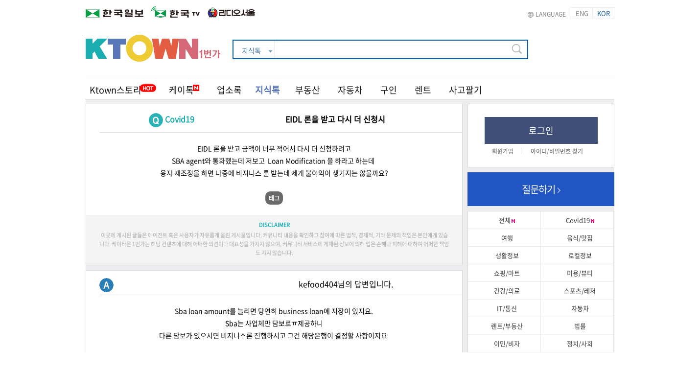

--- FILE ---
content_type: text/html; charset=UTF-8
request_url: http://rabbit.koreatimes.com/in/detail/1537
body_size: 26007
content:
<!DOCTYPE html>
<html lang="ko">

<head>
	
	<meta charset="utf-8">
	<meta http-equiv="X-UA-Compatible" content="IE=edge,chrome=1">
	<meta name="viewport" content="width=device-width, initial-scale=1.0, maximum-scale=1.0, user-scalable=0">
	<meta name="keywords" content="한인타운, 한타, 케이타운, 케이 타운, 케이타운 일번가, 코리아타운, 코리아 타운, 한인 타운, 한인 커뮤니티, la 한인타운, sf 한인타운, ny 한인타운, dc 한인타운, seattle 한인타운,  미주 한인, 미국생활, 미국 생활 정보, 로컬소식, korean american,  koreatown, korea-town, ktown, k town, k-town, ktown1st, ktown-1st, ktown1st.com, news, newspaper, media, 한인, 구인, 구직, 렌트, 부동산, 자동차, 사고팔기, 중고장터, 맛집, 업소록, 블로그, 지식톡, 커뮤니티"/>	
	<meta name="description" content="EIDL 론을 받고 금액이 너무 적어서 다시 더 신청하려고SBA agent와 통화했는데 저보고  Loan Modification 을 하라고 하는데 융자 재조정을 하면 나중에 비지니스 론 받는데 제게 불이익이 생기지는 않을까요?" />
	<meta property="og:description" content="EIDL 론을 받고 금액이 너무 적어서 다시 더 신청하려고SBA agent와 통화했는데 저보고  Loan Modification 을 하라고 하는데 융자 재조정을 하면 나중에 비지니스 론 받는데 제게 불이익이 생기지는 않을까요?" />
	<meta property="og:url" content="https://www.ktown1st.com/in/detail/1537" />
	<meta name="referrer" content="unsafe-url" />
	<meta name="title" content="EIDL 론을 받고 다시 더 신청시 | 지식톡 | 케이타운 일번가" />
	<meta property="og:type" content="website" />
	<meta property="og:title" content="EIDL 론을 받고 다시 더 신청시 | 지식톡 | 케이타운 일번가" />
	<meta property="og:image" content="https://www.ktown1st.com/source/img/logo.png" />
		
	<link rel="shortcut icon" type="image/x-icon" href="/source/img/favicon.png">
	<link rel="canonical" href="https://www.ktown1st.com">

	<title>EIDL 론을 받고 다시 더 신청시 | 지식톡 | 케이타운 일번가</title>
	
	<link rel="stylesheet" type="text/css" href="/source/third/jquery_core/jquery-ui-1.12/jquery-ui.min.css?v=64053872" />
	<link rel="stylesheet" type="text/css" href="/source/third/jquery_popdown/css/jquery.popdown.css?v=62317584" />
	<link rel="stylesheet" type="text/css" href="/source/third/jquery_notifit/notifit.css?v=23791465" />
	<link rel="stylesheet" type="text/css" href="/source/third/fancybox/dist/jquery.fancybox.min.css?v=13574280" />
	<link rel="stylesheet" type="text/css" href="/source/third/bxslider/css/jquery.bxslider.css?v=14259087" />
	<link rel="stylesheet" type="text/css" href="/source/css/style.css?v=40137952" />
		
	<script type="text/javascript" src="/source/third/jquery_core/jquery-3.2.0.min.js?v=01463958"></script>
	<script type="text/javascript" src="/source/third/jquery_core/jquery-ui-1.12/jquery-ui.js?v=14563028"></script>
	<script type="text/javascript" src="/source/third/jquery_form/jquery.form.min.js?v=16954702"></script>
	<script type="text/javascript" src="/source/third/jquery_popdown/lib/jquery.popdown.js?v=15034782"></script>
	<script type="text/javascript" src="/source/third/fancybox/dist/jquery.fancybox.min.js?v=05248769"></script>
	<script type="text/javascript" src="/source/third/spin/spin.js?v=02791865"></script>
	<script type="text/javascript" src="/source/third/jquery_notifit/notifit.js?v=82735469"></script>
	<script type="text/javascript" src="/source/third/jquery_form/jquery.form.min.js?v=92576183"></script>
	<script type="text/javascript" src="/source/third/handlebars/handlebars-v4.0.5.js?v=06938257"></script>
	<script type="text/javascript" src="/source/third/handlebars/helper.js?v=53190427"></script>
	<script type="text/javascript" src="/source/third/bxslider/jquery.bxslider.js?v=71983062"></script>
	<script type="text/javascript" src="/source/js/lightbox.min.js?v=30671485"></script>
	<script type="text/javascript" src="/source/js/jsencrypt.min.js"></script>
	<script type="text/javascript" src="/source/js/global_common.js?v=16053872"></script>
	<script type="text/javascript" src="/source/js/front.js?v=20683741"></script>
	<script type="text/javascript" src="/source/js/event.js?v=40835712"></script>
	<script type="text/javascript" src="/source/js/common.js?v=41072689"></script>
	
    <!-- Google Tag Manager -->
    <script>(function(w,d,s,l,i){w[l]=w[l]||[];w[l].push({'gtm.start':
                new Date().getTime(),event:'gtm.js'});var f=d.getElementsByTagName(s)[0],
            j=d.createElement(s),dl=l!='dataLayer'?'&l='+l:'';j.async=true;j.src=
            'https://www.googletagmanager.com/gtm.js?id='+i+dl;f.parentNode.insertBefore(j,f);
        })(window,document,'script','dataLayer','GTM-MTT38FW');</script>
    <!-- End Google Tag Manager -->

    <script async src="https://securepubads.g.doubleclick.net/tag/js/gpt.js"></script>
    <script>
        window.googletag = window.googletag || {cmd: []};
        googletag.cmd.push(function() {
            googletag.defineSlot('/19490865/Ktown1st_M_S1', [300, 250], 'div-gpt-ad-1633992605331-0').addService(googletag.pubads());
            googletag.defineSlot('/19490865/Ktown1st_M_W2', [160, 600], 'div-gpt-ad-1602503024072-0').addService(googletag.pubads());
            googletag.pubads().enableSingleRequest();
            googletag.enableServices();
        });
    </script>


</head>

<body>
<!-- Google Tag Manager (noscript) -->
<noscript><iframe src="https://www.googletagmanager.com/ns.html?id=GTM-MTT38FW"
height="0" width="0" style="display:none;visibility:hidden"></iframe></noscript>
<!-- End Google Tag Manager (noscript) -->
<div id="wrap" >
	
	<div id="wrapper">
        <div class="top_lang">
  <div class="inner">
    <div class="logo">
      <a href="http://www.koreatimes.com/" target="_blank"><img src="/source/img/top_logo_kt.png" alt="한국일보"></a>
      <a href="http://tvhankook.com/" target="_blank"><img src="/source/img/top_logo_hktv.png" alt="한국TV"></a>
	  <a href="https://www.radioseoul1650.com/" target="_blank"><img src="/source/img/top_logo_rs.png" alt="라디오서울"></a>
    </div>
    <ul class="lang">
      <li><span>LANGUAGE</span></li>
      <li ><div class="lang_btn"><a href='/language_control/index/english'>ENG</a></div></li>
      <li class="lang_on"><div class="lang_btn"><a href='/language_control/index/korean'>KOR</a></div></li>
    </ul>
  </div>
</div>
<div id="header" >
	<div class="top">
		<div class="logo">
			<a href="/">
				<img class="logo" src="/source/img/logo.png" alt="ktown1st"  />

			</a>
		</div>

		<div class="search">
	<div class="search_bar">
		<form action="/search" method="get" id="search_form" name="search_form" class="search_form" accept-charset="utf-8">
			
<input type="hidden" name="s" value="" />
<input type="hidden" name="c" value="" />
			<input type="hidden" name="st" class="st" value="in">
			<fieldset>
				<div class="txt">
					<span class="all_title">지식톡</span>
					<em><img src="/source/img/ico_sel_arrow.png" alt=""></em>
					<ul class="sel_lst">
						<li data-value="total">전체</li>
						<li data-value="yp">업소록</li>
						<li data-value="ktalk">케이톡</li>
						<li data-value="blog">K블로그</li>
						<li data-value="in">지식톡</li>
						<li data-value="job">구인</li>
						<li data-value="rent">렌트</li>
						<li data-value="realty">부동산</li>
						<li data-value="car">자동차</li>
						<li data-value="item">사고팔기</li>
					</ul>
				</div>
				<input type="text" class="search_text" name="q" value="" />
				<input type="submit" class="search_submit">
			</fieldset>
		</form>	</div>

	<div class="search_keyword">
		<ul class="search_keyword_list">
			<!-- 예시 키워드: 주석처리됨 -->
			<!--
			<li><a href="/search?q=월드컵">월드컵</a></li>
			<li><a href="/search?q=손흥민">손흥민</a></li>
			<li><a href="/search?q=방탄소년단">방탄소년단</a></li>
			<li><a href="/search?q=여름휴가">여름휴가</a></li>
			-->
		</ul>
	</div>
</div>

	<div class="navi" >
		<ul class="navi_menu korean" >
			<li class="left_menu">
				<ul class="left">
                    <li class="news news_off" >
                        <a href="/story" >
                        <img class="news_hot" src="/source/img/ktown_hot.png" alt="뉴스" />Ktown스토리</a>
                    </li>
                    <li class="ktalk"><a href="/ktalk" class="ktalk">
                        <img class="ktalk_renewal" src="/source/img/ktalk/N_red.png" alt="케이톡">케이톡</a>
                    </li>


                    <li class="yp"><a href="/yp" >업소록</a></li>
                    <!-- <li><a href="/blog" >K블로그</a></li> -->
                    <li><a href="/in" class="active">지식톡</a></li>



                    <!-- <li>
                        <a href="/town_news" class="townads">
                            타운광고 & 뉴스
                        </a>
                    </li> -->




                    <!-- li><a href="/shopping" ></a></li -->
                    <!-- <li><a href="#">마켓</a></li> -->
                </ul>
			</li>
			<li class="right_menu">
				<ul class="right">
				    <li><a href="/realty" >부동산</a></li>
				    <li><a href="/car" >자동차</a></li>
					<li><a href="/job" >구인</a></li>
					<li><a href="/rent" >렌트</a></li>
					<li><a href="/item" >사고팔기</a></li>
				</ul>
			</li>

		</ul>
	</div>
	<ul class="navi_bg">
		<li class="left left_bg"></li>
		<li class="right right_bg"></li>
	</ul>
</div>

		<div id="main">
			<div id="container">
				<script>
	$(document).ready(function(){
		
		
		var review_data	= {"total_cnt":"1","paginations":{"total_page":1,"current_page":"1","per_page":"10"},"items":[{"SEQ":"3431","IN_ASK_SEQ":"1537","USER_ID":"kefood404","CONTENT":"Sba loan amount\ub97c \ub298\ub9ac\uba74 \ub2f9\uc5f0\ud788 business loan\uc5d0 \uc9c0\uc7a5\uc774 \uc788\uc9c0\uc694.\nSba\ub294 \uc0ac\uc5c5\uccb4\ub9cc \ub2f4\ubcf4\ub85c\u3160\uc81c\uacf5\ud558\ub2c8\n\ub2e4\ub978 \ub2f4\ubcf4\uac00 \uc788\uc73c\uc2dc\uba74 \ube44\uc9c0\ub2c8\uc2a4\ub860 \uc9c4\ud589\ud558\uc2dc\uace0 \uadf8\uac74 \ud574\ub2f9\uc740\ud589\uc774 \uacb0\uc815\ud560 \uc0ac\ud56d\uc774\uc9c0\uc694","IS_CHECKED":"1","IS_CONFIRM":"1","IS_USED":"1","INPUT_TIME":"2020-06-03 08:54:59","INSERT_TIME":"2020-06-03 08:54:59","UPDATE_TIME":null,"DELETE_TIME":null,"INPUT_TIME_FORMAT":"2020.06.03","ASK_TITLE":"EIDL \ub860\uc744 \ubc1b\uace0 \ub2e4\uc2dc \ub354 \uc2e0\uccad\uc2dc","USER_INFO":{"USER_ID":"kefood404","FIRSTNAME":"michael","LASTNAME":"kang","EMAIL":"keamazons@gmail.com","LEVEL":"1","IS_BLOCK":"0","IS_VALID_EMAIL":"Y","IMAGE":"","USER_STREET":"267 s san pedro st 203","USER_CITY":"los angeles","USER_STATE":"California(CA)","USER_ZIP":"90012","USER_PHONE":"2132000701"},"IS_PRO":null}]}; 
		global_common.call_handlebars('tpl_in_review_datas','box_in_review_datas',review_data);
		global_common.call_handlebars('tpl_page_review','box_page_review',review_data);
		
		$('.popdown').popdown({width:350});
	});
	
	        $(document).on("click",".answer",function(){
        	alert("로그인이 필요합니다.");
			location.href='/user/login';
        })
 		
	$(document).off("click",".btn_close").on("click",".btn_close",function(){

		var msg = confirm("창을 닫으면 작성한 글이 사라집니다.");
		if(msg == true){
			$('.popdown').close_popdown();	
		}
		
	});
	

	var in_ask_detail	= {
		move_page	: function(page_) {
			
			var that    = this;
            $('#get_form').find('[name=start]').val(page_);

            global_common.form_ajax('get_form', function(json_){ 
                global_common.call_handlebars('tpl_in_review_datas','box_in_review_datas',json_.contents);
				global_common.call_handlebars('tpl_page_review','box_page_review',json_.contents);

                var paginations = json_.contents.paginations;
                var query_string= {start:paginations.current_page};

                global_common.set_push_state('json',query_string)
            });
		
		},
		content_delete	: function(json_)
        {
            if(front.check_validation(json_)) {
                front.show_notify('success','질문이 삭제되었습니다.');
                setTimeout('location.href = "/in";', 1500);
            }
        },
		after_delete	: function(json_)
        {
            if(front.check_validation(json_)) {
            	setTimeout('location.reload();', 1000);
                front.show_notify('success','답변이 삭제되었습니다.');
            }
        },
	}
	
</script>

<script id="tpl_review" type="text/x-handlebars-template">
	{{#compare total_cnt '==' 0}}
	<dl>
		<dd class="tit">
			리뷰 내용이 없습니다.
		</dd>
	</dl>
	{{else}}
	{{#each items}}
	<dl>
		<dd class="tit">
			<a>{{review}}</a><span class="day">{{str_replace '-' '.' (substr time 0 10)}}</span>
		</dd>
	</dl>
	{{/each}}
	{{/compare}}
</script>


<script id="tpl_page_review" type="text/x-handlebars-template">
	{{#pagination this.paginations.current_page this.paginations.total_page 10}}

	{{#unless is_show_first}}
	<a class="first" onclick="in_ask_detail.move_page(1); return false;"><img src="/source/img/ico_pre_left.png" alt="Prev" /></a>
	{{/unless}}

	{{#each pages}}
	{{#compare page '==' @root.paginations.current_page}}
	<strong>{{page}}{{@root.current_page}}</strong>
	{{else}}
	<a onclick="in_ask_detail.move_page({{page}}); return false;">{{page}}</a>
	{{/compare}}
	{{/each}}

	{{#unless is_show_last}}
	<a class="last" onclick="in_ask_detail.move_page({{total_page}}); return false;"><img src="/source/img/ico_pre_right.png" alt="Next" /></a>
	{{/unless}}

	{{/pagination}}
</script>

<form action="/api/in_answer/delete" method="post" id="delete_form_answer" name="delete_form_answer" accept-charset="utf-8">
<input type="hidden" name="seq"/>
</form>

<form action="/api/in_answer_list/get" method="get" id="get_form" name="get_form" accept-charset="utf-8">
<input type="hidden" id="start" name="start" />
<input type="hidden" id='in_ask_seq' name="in_ask_seq" value="1537"/>
</form>



<div id="content">

    <div class="box qa_question">
        <div class="top">
        	<div class="top_line">
	        	<span class="cate in_cate" style="padding: unset;">
	        		<img src="/source/img/ico_in_question.png" alt="질문">
	        		<a href='/in/cate/23'>Covid19</a>
	        	</span>
	        	<div class="title">EIDL 론을 받고 다시 더 신청시</div>
	        	<div class="date">
	        		<span class="info">작성자</span>
	        		<em>sean0920</em>
	        		<span class="info">날짜</span>
	        		<em>2020.06.03</em>
	        	</div>
	        </div>	
        </div>
        <div class="txt">
			<p>EIDL 론을 받고 금액이 너무 적어서 다시 더 신청하려고</p><p>SBA agent와 통화했는데 저보고 &nbsp;Loan Modification 을 하라고 하는데&nbsp;</p><p>융자 재조정을 하면 나중에 비지니스 론 받는데 제게 불이익이 생기지는 않을까요?</p>        </div>
		
		<div class="action">
		
	        <div class="tag">
	        	<span class="tag_box">태그</span>
	        		        </div>
	        
	                </div>
        
        <div class="detail_notice in">
            <p>
                <div class="notice_title"> DISCLAIMER</div>
                                이곳에 게시된 글들은 에이전트 혹은 사용자가 자유롭게 올린 게시물입니다. 커뮤니티 내용을 확인하고 참여에 따른 법적, 경제적, 기타 문제의 책임은 본인에게 있습니다.
                                케이타운 1번가는 해당 컨텐츠에 대해 어떠한 의견이나 대표성을 가지지 않으며, 커뮤니티 서비스에 게재된 정보에 의해 입은 손해나 피해에 대하여 어떠한 책임도 지지 않습니다.
            </p>
        </div>
        
        
    </div>


	<!-- Ktalk event_765x130 
	<div style="margin-bottom: 10px;">
		<a href="http://service.koreatimes.com/lib/banner_action.php?&banner_id=T1&banner_ad_id=711911&banner_url=https://www.ktown1st.com/event" target="_blank"><img src="<//?php echo URL_BANNER_IMG; ?>ktalk_event_765x130.jpg" alt="Ktalk Event"></a>
	</div>
	<!--// Ktalk event_765x130 -->

    <div class="in_review_data" id="box_in_review_datas" ></div>
	<div class="paginate al_center" id="box_page_review"></div>
	
    <div class="btn_qa mt20 mb30">
    	<button href="/modal/upload_in_answer/1537" class="answer popdown">답변하기</button>
    	<a href="/in"><button class="btn_list">목록 돌아가기</button></a>
        <p class="answer_sub">
        	<strong>답변</strong>을 작성해주세요!
        </p>
    </div>

	
        <div class="box re_qus mt10 mb100">
            <div class="box_title">
                <span class="txt">관련 질문</span>
                <div class="more"><a href="/in/cate/23">더보기<img alt="더보기" src="/source/img/ico_smallarrow_gray.png"></a></div>
            </div>
            <div class="txt">
				                <dl>
                    <dt><a href="/in/detail/1647">Q.현관문 방충망</a></dt>
                                    </dl>
		                        <dl>
                    <dt><a href="/in/detail/1372">Q.연방정부 실업 수당?</a></dt>
                    						                            <dd><a href="/in/detail/1372">A. PUA (Pandemic Unemployment Assistance) 는 연방정부의 실업 수당 지원금으로 4월 28일부터 정식으로 신청 받기 시작하였습니다. 기존 EDD온라인 account 가 있으시면 로그인 하시고 들어가셔서 New Claim 을 … </a></dd>
						                                    </dl>
		                        <dl>
                    <dt><a href="/in/detail/1482">Q.PUA를 신청하였는데 아직 아무런 통지가 없습니다</a></dt>
                    						                            <dd><a href="/in/detail/1482">A. 4월 28일 이전입니다. </a></dd>
						                                    </dl>
		                    </div>
        </div>
	</div>
<!-- //contents -->

<div id="right_side">
	<div class="login korean">
	<p><a class="btn-login" href="/user/login">로그인</a></p>
	<ul class="login-default">
		<li><a href="/user/join">회원가입</a></li>
		<li><a href="/user/find">아이디/비밀번호 찾기</a></li>
	</ul>
</div>	
	<div class="btn_writing mt10">
                            <span><a href="/admin/in_ask/upload">질문하기<img src="/source/img/ico_writing_btn_arrow.png" alt="" /></a></span>
        	</div>	 
<div class="box in_category mt10">
		<ul>
						<a href="/in/cate/0"><li>전체<img src="/source/img/ico_qa_new.png" alt="New" /></li></a>
						<a href="/in/cate/23"><li>Covid19<img src="/source/img/ico_qa_new.png" alt="New" /></li></a>
						<a href="/in/cate/7"><li>여행</li></a>
						<a href="/in/cate/9"><li>음식/맛집</li></a>
						<a href="/in/cate/13"><li>생활정보</li></a>
						<a href="/in/cate/14"><li>로컬정보</li></a>
						<a href="/in/cate/15"><li>쇼핑/마트</li></a>
						<a href="/in/cate/16"><li>미용/뷰티</li></a>
						<a href="/in/cate/3"><li>건강/의료</li></a>
						<a href="/in/cate/17"><li>스포츠/레저</li></a>
						<a href="/in/cate/18"><li>IT/통신</li></a>
						<a href="/in/cate/5"><li>자동차</li></a>
						<a href="/in/cate/4"><li>렌트/부동산</li></a>
						<a href="/in/cate/2"><li>법률</li></a>
						<a href="/in/cate/1"><li>이민/비자</li></a>
						<a href="/in/cate/19"><li>정치/사회</li></a>
						<a href="/in/cate/12"><li>Money/경제<img src="/source/img/ico_qa_new.png" alt="New" /></li></a>
						<a href="/in/cate/20"><li>공연/예술</li></a>
						<a href="/in/cate/21"><li>문화/행사</li></a>
						<a href="/in/cate/8"><li>취업/직장</li></a>
						<a href="/in/cate/6"><li>교육/학교</li></a>
						<a href="/in/cate/10"><li>맘/키즈</li></a>
						<a href="/in/cate/22"><li>영어/언어</li></a>
						<a href="/in/cate/11"><li>기타</li></a>
			 
		</ul>
</div>
<!-- //blog_category -->	
	
<div class="box jisik_best5">
	<div class="box_maintitle">
	    <h2 class="txt"><a>주간 지식톡 BEST5</a></h2>
	    
	</div>
	<div class="cont">
	    	    <div class="lst-box">
	        <div class="num">
	            <span>1</span>
	            <img src="/source/img/ico_bestjisik5_num.png" alt="" />
	        </div>
	        <dl>
	            <dt><img src="/source/img/ico_bestjisik5_q.png" alt="질문" /><a href="/in/detail/1939">한국 화장품 오프라인 구매 어디…</a></dt>
	            <dd><img src="/source/img/ico_bestjisik5_a.png" alt="답변" /><a href="/in/detail/1939">아시다시피 한국->미국 관세로 …</a></dd>
	        </dl>
	    </div>
	    	    <div class="lst-box">
	        <div class="num">
	            <span>2</span>
	            <img src="/source/img/ico_bestjisik5_num.png" alt="" />
	        </div>
	        <dl>
	            <dt><img src="/source/img/ico_bestjisik5_q.png" alt="질문" /><a href="/in/detail/1940">한국 화장품 오프라인 구매 어디…</a></dt>
	            <dd><img src="/source/img/ico_bestjisik5_a.png" alt="답변" /><a href="/in/detail/1940">아시다시피 한국->미국 관세로 …</a></dd>
	        </dl>
	    </div>
	    	</div>
</div>	
<div class="box wait_jisik">
    <div>
        <div class="box_maintitle">
        <h2 class="txt"><a >답변을 기다리는 지식톡</a></h2>
        </div>
    </div>
    <ul>
                <li><a href="/in/cate/23"><span>Covid19</span></a><a href="/in/detail/1566">PPP 재고용</a></li>
                <li><a href="/in/cate/23"><span>Covid19</span></a><a href="/in/detail/1458">PUA 신청했는데 0원이 …</a></li>
                <li><a href="/in/cate/11"><span>기타</span></a><a href="/in/detail/1926">밴드</a></li>
                <li><a href="/in/cate/4"><span>렌트/부동산</span></a><a href="/in/detail/1909">사업체 매물,전문 부동산인</a></li>
                <li><a href="/in/cate/6"><span>교육/학교</span></a><a href="/in/detail/1860">캘리포니아 얼바인 홈스테이…</a></li>
                
    </ul>
</div>	 
	
	

	<!-- citizenship --->
	<div style="margin-top: 10px;"><a href="http://www.koreatimes.com/citizenship" target="_blank"><img src="/source/img/banner/uscitizenship_bn.png" alt="시민권 취득 예상문제"></a></div>
	<!-- drive --->
	<div style="margin-top: 10px;"><a href="http://epaper.koreatimes.com/drive.php" target="_blank"><img src="/source/img/banner/drivingtest_bn.png" alt="운전면허 예상문제"></a></div>
	

</div>

<script id="tpl_in_review_datas" type="text/x-handlebars-template">

	{{#compare total_cnt '>' 0}}
		<div class="box_interval">
        {{#each items}}
            <div class="box qa_answers {{#if IS_PRO}}expert_answers{{/if}}">
                <div class="top">
                	<div class="top_line">
						{{#if USER_INFO.IMAGE}}
	                	<img src="{{USER_INFO.IMAGE}}" alt="답변">
						{{else}}
						<img src="/source/img//ico_in_answer.png" alt="답변">
						{{/if}}

						{{#if IS_PRO}}
						<div class="answers_info">
							<a href="https://www.radioseoul1650.com/radio_program/?prgm=GoodDay" target="_blank">좋은아침 좋은하루<span class="bar">ㅣ</span>월~금 오전10 ~ 오후12시</a>
							<span class="info_txt">{{USER_INFO.LASTNAME}}{{USER_INFO.FIRSTNAME}} 진행자님의 답변입니다.</span>
						</div>
						{{else}}
						{{USER_ID}}님의 답변입니다.
						{{/if}}
    	            	<span class="day">{{INPUT_TIME_FORMAT}}</span>
					</div>
    
                </div>
                <p class="txt">{{CONTENT}} </p> 
                                {{#compare USER_ID '==' ''}}	
	                <div class="settings">
	                    <a href="/modal/edit_in_answer/{{SEQ}}" class="modify popdown">수정</a>
	                    <a class="del btn-do-delete" data-form="delete_form_answer" data-target="seq" data-seq="{{SEQ}}" data-msg="답변을 삭제하시겠습니까?" data-callback="in_ask_detail.after_delete">삭제</a>
	                </div>                
                {{/compare}}
                            </div>
        {{/each}}
		</div>
    {{/compare}}
	
</script>
			</div>
		</div>
	</div>
	
	<div id="footer"  >
	<div class="footer_contents">
		<div class="cont">
			<img src="/source/img/footer_logo.png" alt="한국일보" />

			<div class="txt">
				<div class="link">
					<a href="/terms" class="site">사이트이용약관</a>
					<a href="/privacy" class="user_link">개인정보처리방침</a>
					<a href="/refund" class="refund">교환/환불정책</a>
					<a href="/operate" class="operate">광고운영</a>
				</div>				
				3731 Wilshire Blvd., 8th Floor, Los Angeles, CA, 90010, USA Tel.<a href="tel:323-450-2601">(323)450-2601</a>
				<br>Ktown1번가 대표이메일 <a href="mailto:webinfo@koreatimes.com ">webinfo@koreatimes.com</a> | 업소록 문의 <a href="mailto:yp@koreatimes.com">yp@koreatimes.com</a>
				<br>Powered by The Korea Times. Copyright ©The Korea Times All rights reserved.
			</div>
		</div>
	</div>
</div>



<script type="text/javascript" src="https://wcs.naver.net/wcslog.js"></script>
<script type="text/javascript">
if(!wcs_add) var wcs_add = {};
wcs_add["wa"] = "4f3c5fa3ac3dc";
wcs_do();
</script>


</div>
</body>


</html>

